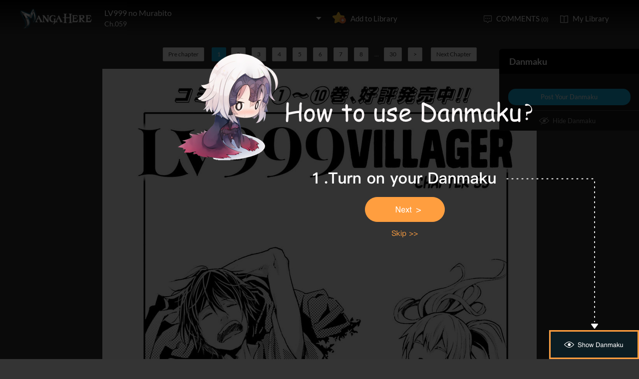

--- FILE ---
content_type: text/html; charset=utf-8
request_url: http://www.mangahere.cc/manga/lv999_no_murabito/c059/1.html
body_size: 6281
content:
<!DOCTYPE html><html lang="en"><head>    <meta http-equiv="Content-Type" content="text/html; charset=utf-8" />    <link rel="Shortcut Icon" href="http://www.mangahere.cc/favicon.ico" type="image/x-icon" />    <meta name="author" content="Manga Here" />    <meta name="resource-type" content="document" />    <meta name="distribution" content="global" />    <meta name="copyright" content="mangahere" />    <meta name="robots" content="index,follow" />    <meta name="rating" content="general" />    <meta name="revisit-after" content="1 day" />    <meta property="fb:app_id" content="250769461611065" />    <meta name="fb:admins" content="100001376095179" />    <meta name="keywords" content="LV999 no Murabito 59, LV999 no Murabito manga ,LV999 no Murabito Chapter 59 LV999 no Murabito manga online" />    <meta name="description" content="Read LV999 no Murabito 59 online. LV999 no Murabito 59 English. You could read the latest and hottest LV999 no Murabito 59 in MangaHere." />    <title>LV999 no Murabito 59 - Read LV999 no Murabito Chapter 59 Online - Page 1</title>    <meta name="og:title" content="LV999 no Murabito 59 - Read LV999 no Murabito Chapter 59 Online" />    <meta name="og:site_name" content="Manga Here" />    <meta name="og:image" content="http://fmcdn.mangahere.com/store/manga/27839/cover.jpg?token=b761e1cf49af6e5ac2c901f4ed639f7965407430&ttl=1769706000&v=1726020729" />    <meta name="og:type" content="website" />    <meta name="og:url" content="http://www.mangahere.co/manga/lv999_no_murabito/c059/1.html" />    <meta name="og:description" content="Read LV999 no Murabito manga online, read hot free manga in mangahere." />    <link rel="search" type="application/opensearchdescription+xml" title="Manga Here Search" href="//www.mangahere.cc/opensearch.xml" />    <title>LV999 no Murabito 59 - Read LV999 no Murabito Chapter 59 Online - Page 1</title>    <link rel="stylesheet" type="text/css" href="//static.mangahere.cc/v20240816/mangahere/css/reset.css">    <link rel="stylesheet" type="text/css" href="//static.mangahere.cc/v20240816/mangahere/css/style.css"><script type="text/javascript">    var cookie = {        set: function (key, val, time) {            var date = new Date();            var expiresDays = time;            date.setTime(date.getTime() + expiresDays * 24 * 3600 * 1000);            document.cookie = key + "=" + val + ";path=/;expires=" + date.toGMTString();            return true;        },        get: function (key) {            var getCookie = document.cookie.replace(/[ ]/g, "");            var arrCookie = getCookie.split(";");            var v = null;            for (var i = 0; i < arrCookie.length; i++) {                var arr = arrCookie[i].split("=");                if (key == arr[0]) {                    v = arr[1];                    break;                }            }            return v;        },        delete: function (key) {            var date = new Date();            date.setTime(date.getTime() - 10000);            document.cookie = key + "='';path=/;expires =" + date.toGMTString();            return true;        }    };    function jumpMoible() {        if (/Android|webOS|iPhone|iPad|iPod|BlackBerry/i.test(navigator.userAgent)) {            if (document.location.href.indexOf('f=mobile') > 0) {                cookie.set("MHNMM", 1, 1);            } else if (!cookie.get('MHNMM')) {                console.log('jump mobile site.');                window.location.href = "http://m.mangahere.cc" + window.location.href.split(window.location.host)[1];            }        }    }jumpMoible();</script></head><body class="reader-page">    <div class="reader-header">        <div class="container">            <a href="http://www.mangahere.cc/"><img class="top-bar-logo" src="//static.mangahere.cc/v20240816/mangahere/images/logo.png"></a>            <div class="reader-header-title">                <div onclick="$('.reader-header-title-list').toggle();">                    <p  class="reader-header-title-1" ><a href="/manga/lv999_no_murabito/" onclick="$('.reader-header-title-list').toggle();">LV999 no Murabito</a><a class="bookmarkbt hasbookmarked" style="display:none" data-val="1"><img src="//static.mangahere.cc/v20240816/mangahere/images/detail-btn-add-2.png"></a></p>                    <p class="reader-header-title-2" >Ch.059</p>                    <img class="reader-header-title-logo" src="//static.mangahere.cc/v20240816/mangahere/images/downlist-logo.png">                </div>                <div class="reader-header-title-list">                    <a href="/manga/lv999_no_murabito/c001/1.html"  title="">Ch.001</a>                    <a href="/manga/lv999_no_murabito/c002/1.html"  title="">Ch.002</a>                    <a href="/manga/lv999_no_murabito/c003/1.html"  title="">Ch.003</a>                    <a href="/manga/lv999_no_murabito/c004/1.html"  title="">Ch.004</a>                    <a href="/manga/lv999_no_murabito/c005/1.html"  title="">Ch.005</a>                    <a href="/manga/lv999_no_murabito/c006/1.html"  title="">Ch.006</a>                    <a href="/manga/lv999_no_murabito/c007/1.html"  title="">Ch.007</a>                    <a href="/manga/lv999_no_murabito/c008/1.html"  title="">Ch.008</a>                    <a href="/manga/lv999_no_murabito/c009/1.html"  title="">Ch.009</a>                    <a href="/manga/lv999_no_murabito/c010/1.html"  title="">Ch.010</a>                    <a href="/manga/lv999_no_murabito/c011/1.html"  title="">Ch.011</a>                    <a href="/manga/lv999_no_murabito/c012/1.html"  title="">Ch.012</a>                    <a href="/manga/lv999_no_murabito/c013/1.html"  title="">Ch.013</a>                    <a href="/manga/lv999_no_murabito/c014/1.html"  title="">Ch.014</a>                    <a href="/manga/lv999_no_murabito/c015/1.html"  title="">Ch.015</a>                    <a href="/manga/lv999_no_murabito/c016/1.html"  title="">Ch.016</a>                    <a href="/manga/lv999_no_murabito/c017/1.html"  title="">Ch.017</a>                    <a href="/manga/lv999_no_murabito/c017.5/1.html"  title="">Ch.017.5</a>                    <a href="/manga/lv999_no_murabito/c018/1.html"  title="">Ch.018</a>                    <a href="/manga/lv999_no_murabito/c019/1.html"  title="">Ch.019</a>                    <a href="/manga/lv999_no_murabito/c020/1.html"  title="">Ch.020</a>                    <a href="/manga/lv999_no_murabito/c021/1.html"  title="">Ch.021</a>                    <a href="/manga/lv999_no_murabito/c022/1.html"  title="">Ch.022</a>                    <a href="/manga/lv999_no_murabito/c023/1.html"  title="">Ch.023</a>                    <a href="/manga/lv999_no_murabito/c024/1.html"  title="">Ch.024</a>                    <a href="/manga/lv999_no_murabito/c025/1.html"  title="">Ch.025</a>                    <a href="/manga/lv999_no_murabito/c026/1.html"  title="">Ch.026</a>                    <a href="/manga/lv999_no_murabito/c027/1.html"  title="">Ch.027</a>                    <a href="/manga/lv999_no_murabito/c028/1.html"  title="">Ch.028</a>                    <a href="/manga/lv999_no_murabito/c029/1.html"  title="">Ch.029</a>                    <a href="/manga/lv999_no_murabito/c030/1.html"  title="">Ch.030</a>                    <a href="/manga/lv999_no_murabito/c031/1.html"  title="">Ch.031</a>                    <a href="/manga/lv999_no_murabito/c032/1.html"  title="">Ch.032</a>                    <a href="/manga/lv999_no_murabito/c033/1.html"  title="">Ch.033</a>                    <a href="/manga/lv999_no_murabito/c034/1.html"  title="">Ch.034</a>                    <a href="/manga/lv999_no_murabito/c035/1.html"  title="">Ch.035</a>                    <a href="/manga/lv999_no_murabito/c036/1.html"  title="">Ch.036</a>                    <a href="/manga/lv999_no_murabito/c037/1.html"  title="">Ch.037</a>                    <a href="/manga/lv999_no_murabito/c038/1.html"  title="">Ch.038</a>                    <a href="/manga/lv999_no_murabito/c039/1.html"  title="">Ch.039</a>                    <a href="/manga/lv999_no_murabito/c040/1.html"  title="">Ch.040</a>                    <a href="/manga/lv999_no_murabito/c041/1.html"  title="">Ch.041</a>                    <a href="/manga/lv999_no_murabito/c042/1.html"  title="">Ch.042</a>                    <a href="/manga/lv999_no_murabito/c043/1.html"  title="">Ch.043</a>                    <a href="/manga/lv999_no_murabito/c044/1.html"  title="">Ch.044</a>                    <a href="/manga/lv999_no_murabito/c045/1.html"  title="">Ch.045</a>                    <a href="/manga/lv999_no_murabito/c046/1.html"  title="">Ch.046</a>                    <a href="/manga/lv999_no_murabito/c047.1/1.html"  title="">Ch.047.1</a>                    <a href="/manga/lv999_no_murabito/c047.2/1.html"  title="">Ch.047.2</a>                    <a href="/manga/lv999_no_murabito/c048/1.html"  title="">Ch.048</a>                    <a href="/manga/lv999_no_murabito/c049/1.html"  title="">Ch.049</a>                    <a href="/manga/lv999_no_murabito/c050/1.html"  title="">Ch.050</a>                    <a href="/manga/lv999_no_murabito/c051/1.html"  title="">Ch.051</a>                    <a href="/manga/lv999_no_murabito/c052/1.html"  title="">Ch.052</a>                    <a href="/manga/lv999_no_murabito/c053/1.html"  title="">Ch.053</a>                    <a href="/manga/lv999_no_murabito/c054/1.html"  title="">Ch.054</a>                    <a href="/manga/lv999_no_murabito/c055/1.html"  title="">Ch.055</a>                    <a href="/manga/lv999_no_murabito/c056/1.html"  title="">Ch.056</a>                    <a href="/manga/lv999_no_murabito/c057/1.html"  title="">Ch.057</a>                    <a href="/manga/lv999_no_murabito/c058/1.html"  title="">Ch.058</a>                    <a href="/manga/lv999_no_murabito/c059/1.html"  title="">Ch.059</a>                    <a href="/manga/lv999_no_murabito/c060/1.html"  title="">Ch.060</a>                    <a href="/manga/lv999_no_murabito/c061/1.html"  title="">Ch.061</a>                    <a href="/manga/lv999_no_murabito/c062/1.html"  title="">Ch.062</a>                    <a href="/manga/lv999_no_murabito/c063/1.html"  title="">Ch.063</a>                    <a href="/manga/lv999_no_murabito/c064/1.html"  title="">Ch.064</a>                    <a href="/manga/lv999_no_murabito/c065/1.html"  title="">Ch.065</a>                    <a href="/manga/lv999_no_murabito/c066/1.html"  title="">Ch.066</a>                    <a href="/manga/lv999_no_murabito/c067/1.html"  title="">Ch.067</a>                    <a href="/manga/lv999_no_murabito/c068/1.html"  title="">Ch.068</a>                    <a href="/manga/lv999_no_murabito/c069/1.html"  title="">Ch.069</a>                    <a href="/manga/lv999_no_murabito/c070/1.html"  title="">Ch.070</a>                    <a href="/manga/lv999_no_murabito/c071/1.html"  title="">Ch.071</a>                    <a href="/manga/lv999_no_murabito/c072/1.html"  title="">Ch.072</a>                    <a href="/manga/lv999_no_murabito/c073/1.html"  title="">Ch.073</a>                    <a href="/manga/lv999_no_murabito/c074/1.html"  title="">Ch.074</a>                    <a href="/manga/lv999_no_murabito/c075/1.html"  title="">Ch.075</a>                    <a href="/manga/lv999_no_murabito/c076/1.html"  title="">Ch.076</a>                    <a href="/manga/lv999_no_murabito/c077/1.html"  title="">Ch.077</a>                    <a href="/manga/lv999_no_murabito/c078/1.html"  title="">Ch.078</a>                    <a href="/manga/lv999_no_murabito/c079/1.html"  title="">Ch.079</a>                    <a href="/manga/lv999_no_murabito/c080/1.html"  title="">Ch.080</a>                    <a href="/manga/lv999_no_murabito/c081/1.html"  title="">Ch.081</a>                    <a href="/manga/lv999_no_murabito/c082/1.html"  title="">Ch.082</a>                    <a href="/manga/lv999_no_murabito/c083/1.html"  title="">Ch.083</a>                    <a href="/manga/lv999_no_murabito/c084/1.html"  title="">Ch.084</a>                    <a href="/manga/lv999_no_murabito/c085/1.html"  title="">Ch.085</a>                </div>            </div>            <a class="detail-info-right-add bookmarkbt" href="javascript:void(0);" data-val="0">Add to Library</a>            <div class="reader-header-right">                <a class="reader-header-comment" href="javascript:void(0);">COMMENTS <span>(0)</span></a>                <a class="reader-header-book" href="/bookmark/">My Library</a>            </div>        </div>        <div class="main-tip-1" style="display:none"></div>        <div class="main-tip-2" style="display:none"></div>    </div>    <a name="ipg" id="ipg"></a>    <div class="control" style="display:none">        <a class="control-comment" href="javascript:void(0);">Comments(0)</a>    </div>    <div class="control-comment-list" id="control-comment-list">        <p class="detail-main-list-title mt40">            <a href="javascript:void(0)" class="cmbt" data-val="1">FACEBOOK COMMENTS</a>            <a class="cmbt active" href="javascript:void(0)" data-val="2">MANGA HERE COMMENTS</a>            <span class="detail-main-list-title-right sortopt" style="display:none">                <a class="active postsortbt" href="javascript:void(0)" data-val="0">Newest</a>                <a class="postsortbt" href="javascript:void(0)" data-val="1">Oldest</a>                <a class="postsortbt" href="javascript:void(0)" data-val="2">Popular</a>            </span>        </p>        <div class="comment-list fb_comment fbcm-list"  style="display:none">            <div class="fb-comments" data-href="http://www.mangahere.co/manga/lv999_no_murabito/c059/1.html" data-num-posts="10" data-width="702"></div>        </div>        <div class="comment-list mf-list">            <div class="comment-list-item">                <img class="comment-list-item-cover" src="//static.mangahere.cc/v20240816/mangahere/images/top-bar-avatar-img.png ">                <div class="comment-list-item-info">                    <form action="" name="formpl" id="formpl" method="post" class="postForm">                        <textarea class="comment-input js_max_text_length" name="txt_recontent" placeholder="Enter Comment"></textarea>                        <p class="comment-list-item-info-line">                            <a class="comment-list-item-info-emoticon emoticonbt" href="javascript:void(0)">Emoticon</a>                            <a class="comment-list-item-info-btn postbt" href="javascript:void(0)" data-isenable="1">Post</a>                            <span class="emotion-form">                                <img src="//static.mangahere.cc/v20240816/mangahere/images/emotion-form.png">                                <a href="javascript:void(0);">m(_ _)m</a>                                <a href="javascript:void(0);">(´･ω･`)</a>                                <a href="javascript:void(0);">(`･ω･´)</a>                                <a href="javascript:void(0);">(〒▽〒)</a>                                <a href="javascript:void(0);">（┬＿┬）</a>                                <a href="javascript:void(0);">(￣ε(#￣) Σ</a>                                <a href="javascript:void(0);">ヽ(`Д´)ﾉ</a>                                <a href="javascript:void(0);">(＃ﾟДﾟ)</a>                                <a href="javascript:void(0);">(　ﾟДﾟ）</a>                                <a href="javascript:void(0);">┐('～`；)┌</a>                                <a href="javascript:void(0);">（´∀｀）</a>                                <a href="javascript:void(0);">（　´_ゝ`）</a>                                <a href="javascript:void(0);">Σ(゜д゜;)</a>                                <a href="javascript:void(0);">(･∀･)</a>                                <a href="javascript:void(0);">( ´∀｀)σ)∀`)</a>                                <a href="javascript:void(0);">←_←</a>                                <a href="javascript:void(0);">→_→</a>                                <a href="javascript:void(0);">（´-`）.｡oO( ... )</a>                                <a href="javascript:void(0);">（ つ Д ｀）</a>                                <a href="javascript:void(0);">(≧ロ≦)</a>                                <a href="javascript:void(0);">ヽ(ｏ`皿′ｏ)ﾉ</a>                                <a href="javascript:void(0);">(⌒▽⌒)</a>                                <a href="javascript:void(0);">(￣3￣)</a>                                <a href="javascript:void(0);">(〃ω〃)</a>                                <a href="javascript:void(0);">(｡･ω･｡)</a>                                <a href="javascript:void(0);">(●′ω`●)</a>                                <a href="javascript:void(0);">(っ◕‿◕)っ</a>                                <a href="javascript:void(0);">(〜￣△￣)〜</a>                                <a href="javascript:void(0);">Σ( ￣□￣||)</a>                                <a href="javascript:void(0);">(╯°口°)╯(┴—┴</a>                                <a href="javascript:void(0);">_(:3」∠)_</a>                            </span>                        </p>                    </form>                </div>            </div>            <div class="comment-list commentcontent" id="commentcontent"></div>            <div class="pl-pager-list pager-list mt0">                <div class="pager-list-left">                </div>                <div class="pager-list-right">                    <span>Jump to Page</span>                    <input type="text">                </div>            </div>            <div class="reader-code-mask" style="display:none;"></div>            <div class="reader-code-win" style="display: none;">                <a href="javascript:void(0);" onclick="closeCodeWin();"><img class="reader-win-cross" src="//static.mangahere.cc/v20240816/mangahere/images/win-cross.png"></a>                <p style="color:red" class="code_error"></p>                <p class="code-form-subtitle">Click images below, Turn to Right direction<a href="javascript:void(0)" class="rotate-code-refresh">Change</a></p>                <div class="verification">                    <div class="rotate-code-background" style="cursor:pointer;float:left; background-position: 0px 0px;background-repeat:no-repeat;margin:0 1px 0;height:76px;width:76px;display:block;">                        <input type="hidden" value="0" />                    </div>                    <div class="rotate-code-background" style="cursor:pointer;float:left; background-position: -76px 0px;background-repeat:no-repeat;margin:0 1px 0;height:76px;width:76px;display:block;">                        <input type="hidden" value="0" />                    </div>                    <div class="rotate-code-background" style="cursor:pointer;float:left; background-position: -152px 0px;background-repeat:no-repeat;margin:0 1px 0;height:76px;width:76px;display:block;">                        <input type="hidden" value="0" />                    </div>                    <div class="rotate-code-background" style="cursor:pointer;float:left; background-position: -228px 0px;background-repeat:no-repeat;margin:0 1px 0;height:76px;width:76px;display:block;">                        <input type="hidden" value="0" />                    </div>                    <div style="clear:both"></div>                </div>                <input type="hidden" name="txt_code" id="txt_code" class="code-input" />                <a class="code-form-btn postcodebt" href="javascript:void(0);" data-isenable="1">OK</a>            </div>        </div>        <a class="control-comment-list-close" href="javascript:void(0);" onclick="$('.control-comment-list').hide();"><img src="//static.mangahere.cc/v20240816/mangahere/images/cross.png">CLOSE</a>    </div>    <div class="ad-reader-con">    </div>    <div class="pager-list cp-pager-list">        <div class="pager-list-left">            <a href="/manga/lv999_no_murabito/c058/1.html" title="" class="chapter">Pre chapter</a>            <span>                <a class="active" href="javascript:void(0)">1</a><a href="/manga/lv999_no_murabito/c059/2.html" data-page="2">2</a>   <a href="/manga/lv999_no_murabito/c059/3.html" data-page="3">3</a>   <a href="/manga/lv999_no_murabito/c059/4.html" data-page="4">4</a>   <a href="/manga/lv999_no_murabito/c059/5.html" data-page="5">5</a>   <a href="/manga/lv999_no_murabito/c059/6.html" data-page="6">6</a>   <a href="/manga/lv999_no_murabito/c059/7.html" data-page="7">7</a>   <a href="/manga/lv999_no_murabito/c059/8.html" data-page="8">8</a>   <span>...</span><a href="/manga/lv999_no_murabito/c059/30.html" data-page="30">30</a>                   <a href="/manga/lv999_no_murabito/c059/2.html" data-page="2">&gt;</a>            </span>            <a href="/manga/lv999_no_murabito/c060/1.html" title="" class="chapter">Next Chapter</a>        </div>    </div>    <div class="reader-main">        <div class="barrage-con">            <img class="reader-main-img" style="cursor:pointer" src="//static.mangahere.cc/v20240816/mangahere/images/loading.gif" data-loading-img="//static.mangahere.cc/v20240816/mangahere/images/loading.gif">                <div class="barrage-post-bg" style="display:none"></div>                <span class="barrage-post-bg-tip" style="display:none">Post your Danmaku on the Blue Area</span>        </div>    </div>    <div class="pager-list cp-pager-list">        <div class="pager-list-left">            <a href="/manga/lv999_no_murabito/c058/1.html" title="" class="chapter">Pre chapter</a>            <span>            <a class="active" href="javascript:void(0)">1</a><a href="/manga/lv999_no_murabito/c059/2.html" data-page="2">2</a>   <a href="/manga/lv999_no_murabito/c059/3.html" data-page="3">3</a>   <a href="/manga/lv999_no_murabito/c059/4.html" data-page="4">4</a>   <a href="/manga/lv999_no_murabito/c059/5.html" data-page="5">5</a>   <a href="/manga/lv999_no_murabito/c059/6.html" data-page="6">6</a>   <a href="/manga/lv999_no_murabito/c059/7.html" data-page="7">7</a>   <a href="/manga/lv999_no_murabito/c059/8.html" data-page="8">8</a>   <span>...</span><a href="/manga/lv999_no_murabito/c059/30.html" data-page="30">30</a>               <a href="/manga/lv999_no_murabito/c059/2.html" data-page="2">&gt;</a>            </span>            <a class="reader-main-next" href="/manga/lv999_no_murabito/c060/1.html" title="">Next Chapter</a>        </div>    </div>    <div class="ad-reader-con">    </div>    <div class="barrage-right-control w180 barrage-right-control-bt" style="display:none">            <a href="javascript:void(0);" class="barrage-right-control-show">Show Danmaku</a>    </div>    <div class="barrage-right-control barrage-right-control-content" style="display:none;">            <p class="barrage-right-control-title">Danmaku</p>            <div class="barrage-right-control-body">            </div>            <a href="javascript:void(0);" class="barrage-right-control-btn">Post Your Danmaku</a>            <a href="javascript:void(0);" class="barrage-right-control-hide">Hide Danmaku</a>        </div>        <div class="barrage-input-con" style="display:none">            <div class="container">                <div class="barrage-input-con-left">                    <input type="text" id="barrage_txt" name="barrage_txt" onkeyup="inputChange(this);">                    <span id="inputTip">0/80</span>                </div>                <div class="barrage-input-con-right">                    <a href="javascript:void(0);" class="barrage-input-con-btn barrage-input-con-btn-save">Post your Danmaku</a>                    <a href="javascript:void(0);" class="barrage-input-con-btn barrage-input-con-cancel gary">Cancel</a>                </div>            </div>        </div>    <div class="reader-mask" style="display:none;"></div>    <div class="reader-win" id="reader-win-1">        <a href="javascript:void(0);" onclick="closeWin();"><img class="reader-win-cross" src="//static.mangahere.cc/v20240816/mangahere/images/win-cross.png"></a>        <p class="reader-win-title">Settings</p>        <div class="reader-win-setting">            <div class="reader-win-setting-item">                <p class="reader-win-setting-item-title">Reading Mode</p>                <p class="reader-win-setting-item-option"><input type="radio" class="readway" name="s-1" id="s-1-1" value="1" checked="checked"><label for="s-1-1">Horizontal Mode</label></p>                <p class="reader-win-setting-item-option"><input type="radio" class="readway" name="s-1" id="s-1-2" value="2"><label for="s-1-2">Vertical Mode</label></p>            </div>            <div class="reader-win-setting-item">                <p class="reader-win-setting-item-title">Reading Dirction</p>                <p class="reader-win-setting-item-option"><input type="radio" class="readdirection" data-model="1" name="s-2" id="s-2-1" checked="checked"><label for="s-2-1">Left to Right</label></p>                <p class="reader-win-setting-item-option"><input type="radio" class="readdirection" data-model="2" name="s-2" id="s-2-2"><label for="s-2-2">Right to Left</label></p>            </div>        </div>        <a class="reader-win-btn mt40 settingbt" href="javascript:void(0);">Done</a>    </div>    <div class="reader-win" id="reader-win-2">        <a href="javascript:void(0);" onclick="closeWin();"><img class="reader-win-cross" src="//static.mangahere.cc/v20240816/mangahere/images/win-cross.png"></a>        <p class="reader-win-title">How to use</p>        <img class="reader-win-img" src="//static.mangahere.cc/v20240816/mangahere/images/reader-win-2.png">        <a class="reader-win-btn mt10" href="javascript:void(0);" onclick="closeWin();showWin(1);">Change</a>    </div>    <div class="yd-mask" style="display: none;" onclick="ydNext();">		    <img src="//static.mangahere.cc/v20240816/mangahere/images/1.png" class="yd-1">		    <img src="//static.mangahere.cc/v20240816/mangahere/images/2.png" class="yd-2" style="display: none;">		    <img src="//static.mangahere.cc/v20240816/mangahere/images/3.png" class="yd-3" style="display: none;">		    <img src="//static.mangahere.cc/v20240816/mangahere/images/4.png" class="yd-4" style="display: none;">		    <a href="javascript:void(0);" class="yd-a-1" onclick="$('.yd-mask').hide();"></a>		    <a href="javascript:void(0);" class="yd-a-2" onclick="$('.yd-mask').hide();" style="display: none;"></a>		    <a href="javascript:void(0);" class="yd-a-3" onclick="$('.yd-mask').hide();" style="display: none;"></a>	    </div>    <div id="fastlogin">    </div>    <input type="hidden" id="dm5_key" value="" />    <script type="text/javascript" src="//static.mangahere.cc/v20240816/mangahere/js/jquery-1.8.3.min.js"></script>    <script type="text/javascript" src="//static.mangahere.cc/v20240816/mangahere/js/jquery.cookie.js"></script>    <script type="text/javascript" src="//static.mangahere.cc/v20240816/mangahere/js/comm.js"></script>    <script type="text/javascript" src="//static.mangahere.cc/v20240816/mangahere/js/login.js"></script>    <script type="text/javascript" src="//static.mangahere.cc/v20240816/mangahere/js/chapter_h.js"></script>    <script type="text/javascript" src="//static.mangahere.cc/v20240816/mangahere/js/post.js"></script>    <script type="text/javascript" src="//static.mangahere.cc/v20240816/mangahere/js/yb.js"></script>    <script type="text/javascript">        var csshost = "//static.mangahere.cc/v20240816/mangahere/";        var comicid = 27839;        var chapterid =1038806;        var userid=0;        var imagepage=1;        var imagecount=30;        var pagerrefresh=false;        var pagetype=2;        var postpageindex = 1;        var postpagecount = 0;        var postcount=0;        var postsort=0;        var topicId=0;        var prechapterurl="/manga/lv999_no_murabito/c058/1.html";        var nextchapterurl="/manga/lv999_no_murabito/c060/1.html";    </script>    <script type="text/javascript">         var isbarchpater=false;        chapterload();    </script>    <script type="text/javascript"> eval(function(p,a,c,k,e,d){e=function(c){return(c<a?"":e(parseInt(c/a)))+((c=c%a)>35?String.fromCharCode(c+29):c.toString(36))};if(!''.replace(/^/,String)){while(c--)d[e(c)]=k[c]||e(c);k=[function(e){return d[e]}];e=function(){return'\\w+'};c=1;};while(c--)if(k[c])p=p.replace(new RegExp('\\b'+e(c)+'\\b','g'),k[c]);return p;}('5 2=\'\'+\'3\'+\'9\'+\'0\'+\'0\'+\'4\'+\'6\'+\'6\'+\'1\'+\'1\'+\'3\'+\'0\'+\'a\'+\'0\'+\'6\'+\'3\'+\'9\';$("#7").8(2);',11,11,'c||guidkey|||var||dm5_key|val||'.split('|'),0,{}))
</script>    <div style="display:none">        <script type="text/javascript">
var _gaq = _gaq || [];
  _gaq.push(['_setAccount', 'UA-122690295-8']);
  _gaq.push(['_setDomainName', 'none']);
  _gaq.push(['_setAllowLinker', true]);
  _gaq.push(['_trackPageview']);

    (function () {
        var ga = document.createElement('script'); ga.type = 'text/javascript'; ga.async = true;
        ga.src = ('https:' == document.location.protocol ? 'https://ssl' : 'http://www') + '.google-analytics.com/ga.js';
        var s = document.getElementsByTagName('script')[0]; s.parentNode.insertBefore(ga, s);
    })();

</script>
<script type="text/javascript">
window.fbAsyncInit = function() {
	FB.init({
		appId      : '250769461611065',
		xfbml      : true,
		version    : 'v2.10'
	});
	FB.AppEvents.logPageView();
};

(function(d, s, id){
	var js, fjs = d.getElementsByTagName(s)[0];
	if (d.getElementById(id)) {return;}
	js = d.createElement(s); js.id = id;
	js.src = "https://connect.facebook.net/en_US/sdk.js";
	fjs.parentNode.insertBefore(js, fjs);
}(document, 'script', 'facebook-jssdk'));
</script><!-- Global site tag (gtag.js) - Google Analytics -->
<script async src="https://www.googletagmanager.com/gtag/js?id=G-6HF8X8K22T"></script>
<script>
  window.dataLayer = window.dataLayer || [];
  function gtag(){dataLayer.push(arguments);}
  gtag('js', new Date());

  gtag('config', 'G-6HF8X8K22T');
</script><script>
var _hmt = _hmt || [];
(function() {
  var hm = document.createElement("script");
  hm.src = "https://hm.baidu.com/hm.js?fab3002c06c1755f36d362d8552ef18d";
  var s = document.getElementsByTagName("script")[0]; 
  s.parentNode.insertBefore(hm, s);
})();
</script>
<script>
var _hmt = _hmt || [];
(function() {
  var hm = document.createElement("script");
  hm.src = "https://hm.baidu.com/hm.js?a9db2eef43cd5ffa2593571fa08831a7";
  var s = document.getElementsByTagName("script")[0]; 
  s.parentNode.insertBefore(hm, s);
})();
</script>
    </div>    <div style="display:none">            </div>    <script type="text/javascript">var fbapikey='250769461611065';</script><script defer src="https://static.cloudflareinsights.com/beacon.min.js/vcd15cbe7772f49c399c6a5babf22c1241717689176015" integrity="sha512-ZpsOmlRQV6y907TI0dKBHq9Md29nnaEIPlkf84rnaERnq6zvWvPUqr2ft8M1aS28oN72PdrCzSjY4U6VaAw1EQ==" data-cf-beacon='{"version":"2024.11.0","token":"106d7c584ec44669916442411a5fa8a8","r":1,"server_timing":{"name":{"cfCacheStatus":true,"cfEdge":true,"cfExtPri":true,"cfL4":true,"cfOrigin":true,"cfSpeedBrain":true},"location_startswith":null}}' crossorigin="anonymous"></script>
</body></html>